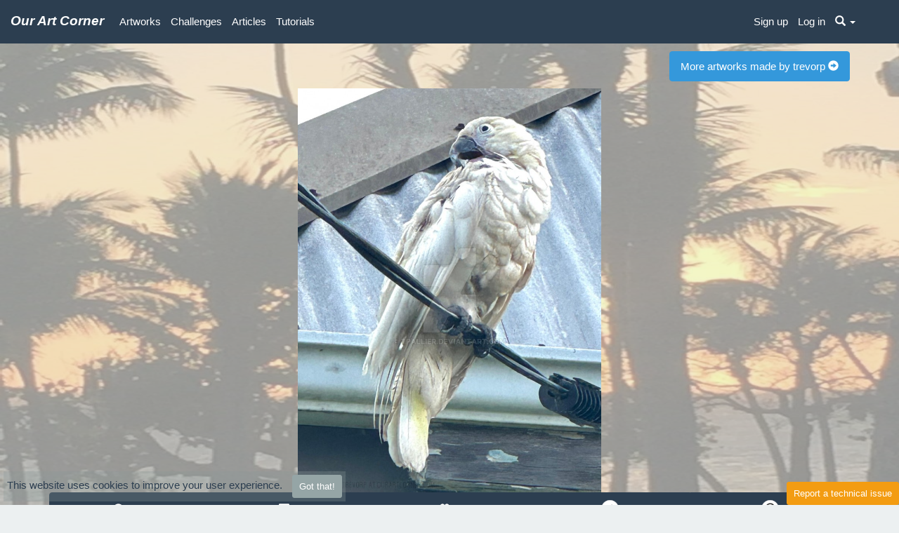

--- FILE ---
content_type: text/html; charset=UTF-8
request_url: https://ourartcorner.com/artwork/78779/ELDERLY-COCKATOO
body_size: 5180
content:
<!DOCTYPE html>
<html lang="en">
	<head>
		<meta name="google-site-verification" content="1GocG1Vq_qdjORtDEXAlAMW_-gVlO-6mWlE2wwXcHW8"/>
		<meta name="p:domain_verify" content="9e80b487a1d194a1dc2b873769deb29f"/>
		<meta charset="UTF-8"/>
				<meta name="twitter:card" content="summary_large_image"/>

<meta name="twitter:site" content="@OurArtCorner"/>

	<title>Photo ELDERLY COCKATOO by trevorp | OurArtCorner</title>
	<meta property="og:title" content="Photo ELDERLY COCKATOO by trevorp | OurArtCorner"/>
	<meta property="twitter:title" content="Photo ELDERLY COCKATOO by trevorp | OurArtCorner"/>

	<meta name="description" content="An elderly sulphur crested cockatoo;- at WARILLA NSW - AUSTRALIA."/>
	<meta property="og:description" content="An elderly sulphur crested cockatoo;- at WARILLA NSW - AUSTRALIA."/>
	<meta property="twitter:description" content="An elderly sulphur crested cockatoo;- at WARILLA NSW - AUSTRALIA."/>

	<meta property="og:image" content="https://s3.eu-west-2.amazonaws.com/ourartcorner/20240322/c3192e-ELDERLY-COCKATOO-main.jpeg"/>
	<meta name="twitter:image" content="https://s3.eu-west-2.amazonaws.com/ourartcorner/20240322/c3192e-ELDERLY-COCKATOO-main.jpeg"/>
		<meta name="viewport" content="width=device-width, initial-scale=1.0, minimum-scale=1.0, maximum-scale=5"/>
		<link rel="icon" type="image/x-icon" href="/favicon.ico"/>
		<link rel="stylesheet" href="/style.min2.css" type="text/css" media="screen"/>
	</head>
	<body>
				<div id="zoom-image">
			<div role="loader">
				<span class="glyphicon glyphicon-refresh spinning largeFont"></span>
			</div>
			<img>
		</div>
			<style>
		img#main-img {
			min-height: 45vh;
			max-height: 80vh;
			max-width: 100%;
		}
		#zoom-image {
			display: none;
		}
	</style>
			    <img class='background' alt="Fijian-sunset" src="https://s3.eu-west-2.amazonaws.com/ourartcorner/20150911/5b0336-Fijian-sunset-max.jpeg">
<style type="text/css">
a.text-primary:hover {
  color: #2f1e1a;
}
a.bg-primary:hover {
  background-color: #2f1e1a;
}
.btn-primary:hover,
.btn-primary:focus,
.btn-primary.focus,
.btn-primary:active,
.btn-primary.active,
.open > .dropdown-toggle.btn-primary {
  background-color: #2f1e1a;
}
.navbar-default .navbar-nav > .active > a,
.navbar-default .navbar-nav > .active > a:hover,
.navbar-default .navbar-nav > .active > a:focus {
  background-color: #2f1e1a;
}
.navbar-default .navbar-toggle {
  border-color: #2f1e1a;
}
.navbar-default .navbar-toggle:hover,
.navbar-default .navbar-toggle:focus {
  background-color: #2f1e1a;
}
.navbar-default .navbar-nav > .open > a,
.navbar-default .navbar-nav > .open > a:hover,
.navbar-default .navbar-nav > .open > a:focus {
  background-color: #2f1e1a;
}
@media (max-width: 767px) {
  .navbar-default .navbar-nav .open .dropdown-menu > .active > a,
  .navbar-default .navbar-nav .open .dropdown-menu > .active > a:hover,
  .navbar-default .navbar-nav .open .dropdown-menu > .active > a:focus {
    background-color: #2f1e1a;
  }
}
.label-primary[href]:hover,
.label-primary[href]:focus {
  background-color: #2f1e1a;
}
    .modal div.comment{
        background-color: rgba(11,71,232, 0.4);
    }
    .form-control{
        background-color: rgba(11,71,232, 0.2);
    }
    .login{
        background-color: #0b47e8;
    }

    .arts img.small, .arts-contest img.small, .column img.small, .img-container img.small{
        border-top: #0b47e8;
    }
    .small.best{
        border-color: #0b47e8;
    }

    .img-container{
        border-color: #0b47e8;
    }

    .color-dropdawn {
        background-color: #0b47e8;
    }

    .challenge-container{
        border-color: #0b47e8;
    }

    .challenge-img{
        border-color: #0b47e8;
    }

    .challenge-img-f{
        border-color:#0b47e8;
    }

    img.random{
        border-color: #0b47e8;
    }

    .chat{
        border-color:#0b47e8;
    }

    .top-artists{
        border-color:#0b47e8;
    }

    .categories .category{
        border-color: #0b47e8;
    }

    .pointer{
        cursor: pointer;
    }

    .category-container{
        border-color:#0b47e8;
    }

    .category-container img.small{
        border-color:#0b47e8;
    }

    .idea, .contest{
        border-color: #0b47e8;
    }

    .tool img{
        border-color: #0b47e8;
    }

    .tool-m img{
        border-color: #0b47e8;
    }

    .bs1{
        border-color: #0b47e8;
    }

    .question-container{
        border-color: #0b47e8;
    }

    .not-active{
        color: #0b47e8;
    }

    .modal.fade.in {
        transform: translateZ(0);
        -webkit-transform: translateZ(0);
    }

    .dividerV{
        border-color: #0b47e8;
    }

    /* MOBILE */
    @media(max-width: 480px) {
        .chat {
            border-color: #0b47e8;
        }

        .divider.ch{
            border-color: #0b47e8;
        }

        .dividerM{
            border-color: #0b47e8;
        }
    }
body {
  color: #0b47e8;
}

.text-primary {
  color: #0b47e8;
}

.bg-primary {;
  background-color: #0b47e8;
}

legend {
  color: #0b47e8;
}

output {
  color: #0b47e8;
}
.form-control {
  color: #0b47e8;
}
.form-control:focus {
  border-color: #0b47e8;
}

.btn-primary {
  background-color: #0b47e8;
  border-color: #0b47e8;
}

.btn-primary.disabled,
.btn-primary[disabled],
fieldset[disabled] .btn-primary,
.btn-primary.disabled:hover,
.btn-primary[disabled]:hover,
fieldset[disabled] .btn-primary:hover,
.btn-primary.disabled:focus,
.btn-primary[disabled]:focus,
fieldset[disabled] .btn-primary:focus,
.btn-primary.disabled.focus,
.btn-primary[disabled].focus,
fieldset[disabled] .btn-primary.focus,
.btn-primary.disabled:active,
.btn-primary[disabled]:active,
fieldset[disabled] .btn-primary:active,
.btn-primary.disabled.active,
.btn-primary[disabled].active,
fieldset[disabled] .btn-primary.active {
  background-color: #0b47e8;
  border-color: #0b47e8;
}
.btn-primary .badge {
  color: #0b47e8;
}
.dropdown-menu > li > a:hover,
.dropdown-menu > li > a:focus {
  text-decoration: none;
  color: #ffffff;
  background-color: #0b47e8;
}
.dropdown-menu > .active > a,
.dropdown-menu > .active > a:hover,
.dropdown-menu > .active > a:focus {
  color: #ffffff;
  text-decoration: none;
  outline: 0;
  background-color: #0b47e8;
}
.input-group-addon {
  color: #0b47e8;
}
.nav-tabs > li.active > a,
.nav-tabs > li.active > a:hover,
.nav-tabs > li.active > a:focus {
  color: #0b47e8;
}

.nav-pills > li.active > a,
.nav-pills > li.active > a:hover,
.nav-pills > li.active > a:focus {
  color: #ffffff;
  background-color: #0b47e8;
}
.navbar-default {
  background-color: #0b47e8;
}
.navbar-inverse .navbar-brand:hover,
.navbar-inverse .navbar-brand:focus {
  color: #0b47e8;
}

.navbar-inverse .navbar-nav > li > a:hover,
.navbar-inverse .navbar-nav > li > a:focus {
  color: #0b47e8;
}
@media (max-width: 767px) {
  .navbar-inverse .navbar-nav .open .dropdown-menu > li > a:hover,
  .navbar-inverse .navbar-nav .open .dropdown-menu > li > a:focus {
    color: #0b47e8;
  }
}
.navbar-inverse .navbar-link:hover {
  color: #0b47e8;
}

.navbar-inverse .btn-link:hover,
.navbar-inverse .btn-link:focus {
  color: #0b47e8;
}
.label-primary {
  background-color: #0b47e8;
}
.badge {
  background-color: #0b47e8;
}

.list-group-item.active > .badge,
.nav-pills > .active > a > .badge {
  color: #0b47e8;
}
.thumbnail .caption {
  color: #0b47e8;
}

.progress-bar {
  background-color: #0b47e8;
}

.list-group-item.active,
.list-group-item.active:hover,
.list-group-item.active:focus {
  background-color: #0b47e8;
  border-color: #0b47e8;
}

.panel-default > .panel-heading {
  color: #0b47e8;
}

.panel-default > .panel-heading .badge {
  background-color: #0b47e8;
}

.panel-primary {
  border-color: #0b47e8;
}
.panel-primary > .panel-heading {
  background-color: #0b47e8;
  border-color: #0b47e8;
}
.panel-primary > .panel-heading + .panel-collapse > .panel-body {
  border-top-color: #0b47e8;
}
.panel-primary > .panel-heading .badge {
  color: #0b47e8;
}
.panel-primary > .panel-footer + .panel-collapse > .panel-body {
  border-bottom-color: #0b47e8;
}

.navbar-default .badge {
  background-color: #fff;
  color: #0b47e8;
}

.text-primary,
.text-primary:hover {
  color: #0b47e8;
}
.panel-default .close {
  color: #0b47e8;
}
.modal .close {
  color: #0b47e8;
}
.popover {
  color: #0b47e8;
}


.action{
  color:#bc3c18;
}

.challenge-container.two{
  background-color: #bc3c18;
  border-color: #bc3c18;
}

.a-color{
  color: #bc3c18;
}

.question-container{
    background-color: #bc3c18;
}

a {
  color: #bc3c18;
}
a:hover,
a:focus {
  color: #bc3c18;
}
.bg-success {
  background-color: #bc3c18;
}
.table > thead > tr > td.success,
.table > tbody > tr > td.success,
.table > tfoot > tr > td.success,
.table > thead > tr > th.success,
.table > tbody > tr > th.success,
.table > tfoot > tr > th.success,
.table > thead > tr.success > td,
.table > tbody > tr.success > td,
.table > tfoot > tr.success > td,
.table > thead > tr.success > th,
.table > tbody > tr.success > th,
.table > tfoot > tr.success > th {
  background-color: #bc3c18;
}
.has-success .input-group-addon {
  background-color: #bc3c18;
}
.btn-success {
  background-color: #bc3c18;
  border-color: #bc3c18;
}

.btn-success.disabled,
.btn-success[disabled],
fieldset[disabled] .btn-success,
.btn-success.disabled:hover,
.btn-success[disabled]:hover,
fieldset[disabled] .btn-success:hover,
.btn-success.disabled:focus,
.btn-success[disabled]:focus,
fieldset[disabled] .btn-success:focus,
.btn-success.disabled.focus,
.btn-success[disabled].focus,
fieldset[disabled] .btn-success.focus,
.btn-success.disabled:active,
.btn-success[disabled]:active,
fieldset[disabled] .btn-success:active,
.btn-success.disabled.active,
.btn-success[disabled].active,
fieldset[disabled] .btn-success.active {
  background-color: #bc3c18;
  border-color: #bc3c18;
}
.btn-success .badge {
  color: #bc3c18;
}

.btn-link {
  color: #bc3c18;
}

.btn-link:hover,
.btn-link:focus {
  color: #bc3c18;
}

.nav .open > a,
.nav .open > a:hover,
.nav .open > a:focus {
  border-color: #bc3c18;
}

.navbar-default .navbar-brand:hover,
.navbar-default .navbar-brand:focus {
  color: #bc3c18;
  background-color: transparent;
}

.navbar-default .navbar-nav > li > a:hover,
.navbar-default .navbar-nav > li > a:focus {
  color: #bc3c18;
}

@media (max-width: 767px) {
  .navbar-default .navbar-nav .open .dropdown-menu > li > a:hover,
  .navbar-default .navbar-nav .open .dropdown-menu > li > a:focus {
    color: #bc3c18;
  }
}

.navbar-default .navbar-link:hover {
  color: #bc3c18;
}

.navbar-default .btn-link:hover,
.navbar-default .btn-link:focus {
  color: #bc3c18;
}

.navbar-inverse {
  background-color: #bc3c18;
}

.pagination > li > a,
.pagination > li > span {
  background-color: #bc3c18;
}

.pager li > a,
.pager li > span {
  background-color: #bc3c18;
}
.pager .disabled > a,
.pager .disabled > a:hover,
.pager .disabled > a:focus,
.pager .disabled > span {
  background-color: #bc3c18;
}

.label-success {
  background-color: #bc3c18;
}

a.thumbnail:hover,
a.thumbnail:focus,
a.thumbnail.active {
  border-color: #bc3c18;
}

.alert-success {
  background-color: #bc3c18;
  border-color: #bc3c18;
}

.progress-bar-success {
  background-color: #bc3c18;
}

.list-group-item-success {
  background-color: #bc3c18;
}
.panel-success {
  border-color: #bc3c18;
}
.panel-success > .panel-heading {
  background-color: #bc3c18;
  border-color: #bc3c18;
}
.panel-success > .panel-heading + .panel-collapse > .panel-body {
  border-top-color: #bc3c18;
}
.panel-success > .panel-heading .badge {
  color: #bc3c18;
}
.panel-success > .panel-footer + .panel-collapse > .panel-body {
  border-bottom-color: #bc3c18;
}

.navbar-inverse .badge {
  color: #bc3c18;
}

.text-success,
.text-success:hover {
  color: #bc3c18;
}

.has-error .input-group-addon {
  border-color: #e74c3c;
}
.has-success .help-block,
.has-success .control-label,
.has-success .radio,
.has-success .checkbox,
.has-success .radio-inline,
.has-success .checkbox-inline,
.has-success .form-control-feedback {
  color: #bc3c18;
}
.has-success .form-control,
.has-success .form-control:focus {
  border-color:#bc3c18;
}
.has-success .input-group-addon {
  border-color: #bc3c18;
}
a.list-group-item-success.active {
  background-color: #bc3c18;
}



a.bg-warning:hover {
  background-color: #c80abe;
}
.btn-warning:hover,
.btn-warning:focus,
.btn-warning.focus,
.btn-warning:active,
.btn-warning.active,
.open > .dropdown-toggle.btn-warning {
  background-color: #c80abe;
}
.label-warning[href]:hover,
.label-warning[href]:focus {
  background-color: #c80abe;
}
</style>
			<div id='for-modal'> 			</div>
							<div class="modal fade" id="modal__login">
					<div class="modal-dialog">
						<div class="modal-content text-center">
							<div class="modal-header">
								<button type="button" class="close" data-dismiss="modal" aria-label="Close">
									<span aria-hidden="true">&times;</span>
								</button>
								<h4 class="modal-title">Sign up for OurArtCorner</h4>
							</div>
							<div class="modal-body">
								<h4>Join OurArtCorner</h4>
								<div>
									<p>
										<a href="/register/" class="btn btn-md btn-info">Sign up</a>
									</p>
								</div>
								<div>
									Have an account?
									<a href="/login">Log in »</a>
								</div>
							</div>
						</div>
					</div>
				</div>
			
			<div class="navbar navbar-default navbar-fixed-top">
				<div class="navbar-header">
					<a href="/" class="navbar-brand no-hover">
						<b>
							<i>Our Art Corner</i>
						</b>
					</a>
					<button class="navbar-toggle" type="button" data-toggle="collapse" data-target="#navbar-main" id='is-mobile'>
						<span class="icon-bar"></span>
						<span class="icon-bar"></span>
						<span class="icon-bar"></span>
					</button>
				</div>
				<div class="container">
					<div class="navbar-collapse collapse" id="navbar-main">
						<ul class="nav navbar-nav navbar-left">
							<li >
								<a href="/artworks">Artworks</a>
							</li>
							<li >
								<a href="/challenges">Challenges</a>
							</li>
							<li >
								<a href="/articles">Articles</a>
							</li>
							<li >
								<a href="/tutorials">Tutorials</a>
							</li>
						</ul>
												<ul  class="nav navbar-nav navbar-right">
															<li>
									<a href="/register/">
										<span class="no-underline">Sign up</span>
									</a>
								</li>
								<li>
									<a href="/login">
										<span class="no-underline">Log in</span>
									</a>
								</li>
														<li class="dropdown hidden-xs">
								<a href="javascript:void(0)" id="search-trigger" class="dropdown-toggle" data-toggle="dropdown">
									<span class="glyphicon glyphicon-search"></span>
									<span class="caret"></span>
								</a>
								<ul class="dropdown-menu" style="width:300px;">
									<li>
										<form class="input-group" action="/search" method="post">
											<input type="text" name="keyword" placeholder="Enter your keyword" class="form-control">
											<span class="input-group-btn">
												<button class="btn btn-primary" type="submit">
													<span class="glyphicon glyphicon-search"></span>
												</button>
											</span>
										</form>
									</li>
								</ul>
							</li>
						</ul>
													<ul id='register-header' class="nav navbar-nav navbar-right"></ul>
											</div>
				</div>
			</div>

			
			<div class="main container">
				<div class="page-header" id="banner"></div>
				<div id="alerts-container"></div>
				<div class="content " id="main-container">
					<div id="flashbag">
			</div>
						<p class="text-right">
		<a class="btn btn-info" href="/artworks/by/trevorp">
			More artworks made by
			trevorp
			<span class="glyphicon glyphicon-circle-arrow-right"></span>
		</a>
	</p>
	<div class="center to-view" data-id="78779">
					<img id="main-img" alt="ELDERLY-COCKATOO" src="https://s3.eu-west-2.amazonaws.com/ourartcorner/20240322/c3192e-ELDERLY-COCKATOO-max.jpeg"/>
				<div class="clear"></div>
					<div class="btn-group btn-group-justified mb10 hidden-xs">
				<a class="btn-primary btn lh0">
					<span aria-hidden="true" class="glyphicon glyphicon-eye-open img-icon"></span>&nbsp;
					<span class="numb no-underline">153</span>
				</a>
				<a class="btn btn-primary show-comments lh0" href="javascript:void(0)" data-work-id="78779">
					<span aria-hidden="true" class="glyphicon glyphicon-comment img-icon"></span>&nbsp;
					<span class="numb no-underline">2</span>
				</a>
				<a class="btn btn-primary fav  lh0" href="javascript:void(0)" data-work-id="78779">
					<span aria-hidden="true" class="glyphicon glyphicon-heart img-icon"></span>&nbsp;
					<span class="numb no-underline">2</span>
				</a>
				<a class="btn btn-primary lh0" href="https://twitter.com/intent/tweet?text=https://ourartcorner.com/artwork/78779/ELDERLY-COCKATOO">
					<img height="25px" src="/images/svg/twitter.svg"/>
				</a>
				<a href="http://www.pinterest.com/pin/create/button/?url=https://ourartcorner.com/artwork/78779/ELDERLY-COCKATOO&media=https://s3.eu-west-2.amazonaws.com/ourartcorner/20240322/c3192e-ELDERLY-COCKATOO-main.jpeg&description=ELDERLY COCKATOO(Photo by trevorp%29" data-pin-do="buttonPin" target="_blank" class="btn btn-primary lh0">
					<img height="25px" src="/images/svg/pinterest.svg"/>
				</a>
							</div>
			<div class="btn-group btn-group-justified mb10 visible-xs-inline-block">
				<a class="btn-primary btn lh0">
					<span aria-hidden="true" class="glyphicon glyphicon-eye-open img-icon"></span>&nbsp;
					<span class="numb no-underline">153</span>
				</a>
				<a class="btn btn-primary show-comments lh0" href="javascript:void(0)" data-work-id="78779">
					<span aria-hidden="true" class="glyphicon glyphicon-comment img-icon"></span>&nbsp;
					<span class="numb no-underline">2</span>
				</a>
				<a class="btn btn-primary fav  lh0" href="javascript:void(0)" data-work-id="78779">
					<span aria-hidden="true" class="glyphicon glyphicon-heart img-icon"></span>&nbsp;
					<span class="numb no-underline">2</span>
				</a>
				<a class="btn btn-primary dropdown-toggle" data-toggle="dropdown" aria-expanded="false">
					<b>&middot;&middot;&middot;</b>
				</a>
				<div class="dropdown-menu pull-right">
					<a class="btn btn-primary lh0" href="https://twitter.com/intent/tweet?text=https://ourartcorner.com/artwork/78779/ELDERLY-COCKATOO">
						<img height="25px" src="/images/svg/twitter.svg"/>
					</a>
					<a href="http://www.pinterest.com/pin/create/button/?url=https://ourartcorner.com/artwork/78779/ELDERLY-COCKATOO&media=https://s3.eu-west-2.amazonaws.com/ourartcorner/20240322/c3192e-ELDERLY-COCKATOO-main.jpeg&description=ELDERLY COCKATOO(Photo by trevorp%29" data-pin-do="buttonPin" target="_blank" class="btn btn-primary lh0">
						<img height="25px" src="/images/svg/pinterest.svg"/>
					</a>
									</div>
			</div>
							<div
  class="rating-container enabled"
  data-rating="5"
  data-art-id="78779">
      <span
      class="glyphicon text-warning pointer glyphicon-star "
      aria-hidden="true"></span>
      <span
      class="glyphicon text-warning pointer glyphicon-star "
      aria-hidden="true"></span>
      <span
      class="glyphicon text-warning pointer glyphicon-star "
      aria-hidden="true"></span>
      <span
      class="glyphicon text-warning pointer glyphicon-star "
      aria-hidden="true"></span>
      <span
      class="glyphicon text-warning pointer glyphicon-star "
      aria-hidden="true"></span>
  </div>
				<div class="tags inline-block col-xs-12">
			<em class="mt0">
															<a href="/tagged/tpallier" class="mr10">
							<span class="tag">#tpallier</span>
						</a>
																				<a href="/tagged/nsw" class="mr10">
							<span class="tag">#nsw</span>
						</a>
																				<a href="/tagged/photo" class="mr10">
							<span class="tag">#photo</span>
						</a>
																				<a href="/tagged/cockatoo" class="mr10">
							<span class="tag">#cockatoo</span>
						</a>
																				<a href="/tagged/australia" class="mr10">
							<span class="tag">#australia</span>
						</a>
																				<a href="/tagged/warilla" class="mr10">
							<span class="tag">#warilla</span>
						</a>
												</em>
		</div>
		<h1 class="text-left">ELDERLY COCKATOO</h1>
		<div class="text-left">
			By
			<a href="/artworks/by/trevorp">trevorp</a>
		</div>
		<div class="text-left">
			<small>
				<b>Type:</b>
				photo
				<b>Uploaded:</b>
				<span class='italic'>2024-03-22</span>
			</small>
					</div>
		<div class="clearfix"></div>
		<div class="description col-xs-12 p0 mt5">
							<div class="pull-left">
					<h4 class="mt0 mr20">
						<b>Description:</b>
					</h4>
				</div>
				<div class="pull-left">
					<p class="pre text-left">An elderly sulphur crested cockatoo;- at WARILLA NSW - AUSTRALIA.</p>
				</div>
					</div>
	</div>
			<div id="comment" class="clear"></div>
	<div role="comments" class="panel panel-default" data-type="art" data-id="78779">
  <div class="panel-heading">
    <h3 class="panel-title">
      Comments
    </h3>
  </div>
  <div class='panel-body' role="comment-box">
    <div class="form-group">
      <textarea class="comment form-control" rows="2" placeholder="Write your comment here"></textarea>
      <span class="error"></span>
    </div>
    <button type="button" data-click="submit" class="btn btn-primary">Comment</button>
  </div>
  <div class='panel-body'>
    <ul class="media-list" role="comments-container" data-type="art">
                                      <li class="media" data-id="275477">
  <div class="media-left">
          <a href="/artworks/by/Dolly%2520Lolli">
        <img height="65" width="65" src="https://s3.eu-west-2.amazonaws.com/ourartcorner/avatars/272546-Dolly-Lolli.jpeg">
      </a>
      </div>
  <div class="media-body">
    <p class="media-heading">
              <a href="/artworks/by/Dolly%2520Lolli"><b>Dolly Lolli</b></a>
            <span style="margin-left: 10px;margin-right: 10px;" class="text-muted">16 Apr 2024</span>
      <span data-action="comment-respond" class="pointer glyphicon glyphicon-comment text-muted"></span>
          </p>
    <p>cute little birdie. i enjoy the layering of the feathers. </p>
          <div class="media" data-id="275478">
        <div class="media-left">
          <a href="/artworks/by/trevorp">
            <img height="65" width="65" src="https://ourartcorner.com/_images/trevorp-1533986006.jpeg">
          </a>
        </div>
        <div class="media-body">
          <p class="media-heading">
            <a href="/artworks/by/trevorp"><b>trevorp</b></a>
            <span style="margin-left: 10px;margin-right: 10px;" class="text-muted">16 Apr 2024</span>
                      </p>
          <p>It was quite cute. I found that it&#039;s feathers and plumage were very interesting to look at :-)</p>
        </div>
      </div>
      </div>
</li>
                    <p class="no-comments">No comments.</p>
    </ul>
  </div>
</div>
				</div>
							</div>

							<footer style="height: 20px;"></footer>
			
						<link rel="stylesheet" href="/style.min2.css" type="text/css" media="screen"/>
			<script type="text/javascript">
	var R = {
'challenge-group-vote': "/u/challenge-group-vote",
'add-comment': "/comment/u/add",
'delete-comment': "/comment/u/delete-comment",
'tg-favorite-art': "/rating/tg-favorite-art",
'challenge-vote': "/u/challenge-vote",
'delete-notice': "/u/notices/__ID__/delete",
'payout': "/comment/payout",
'rate': "/rating/rate",
'friend-list': "/u/following",
'friend-with-me': "/u/followers",
'mature': "/mature",
'comments-modal': "/comment/comments-modal",
'bugs-modal': "/bugs",
'bugs-report': "/bugsreport",
'respond-to-comment': "/u/notice/respond-to-comment",
'event-info': "/u/event-info/__ID__",
'accept-group': "/u/accept-group",
'accept-app-group': "/u/accept-app-group",
'critique-deny': "/critique/deny",
'challenge-add': "/u/challenge/tmp",
'challenge-finder': "/challenge-finder",
'challenges-list': "/challenges",
'rate-critique': "/rating/rate-critique",
'critique-hide-tg': "/critique/hide-tg",
'get-views': "/views/__ID__",
'next-challenge': "/next-challenge",
'login': "/login",
'works-view': "/works/view"
};
var appUser = false;
var currentRoute = "view-work"
</script>
			<link href="/dist/styles.b3c94cd815578a03ad4b.css" rel="stylesheet" media="screen"><script src="/dist/vendors.83e120c531bebeb72fd4.js"></script><script src="/dist/main.47c99132915ebfa10cb7.js"></script>
							<div class="cookies">
					This website uses cookies to improve your user experience.
					<a id="accept-cookies" class="btn btn-default btn-sm ml10">Got that!</a>
				</div>
								</body>
	</html>
